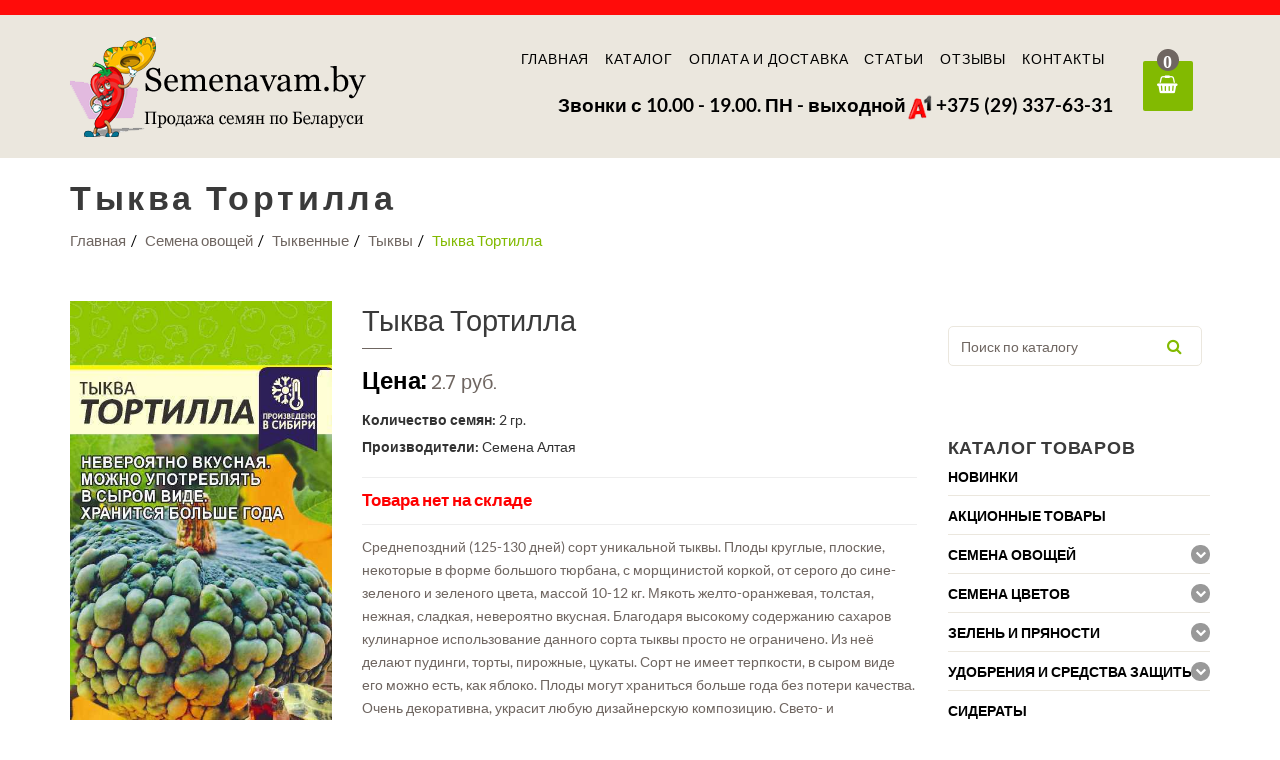

--- FILE ---
content_type: text/html; charset=UTF-8
request_url: https://semenavam.by/katalog/semena-ovoshhej/tyikvennyie/tyikvyi/tyikva-tortilla
body_size: 12375
content:
<!DOCTYPE html>
<!--[if IE 8]> <html lang="ru" class="ie8 no-js"> <![endif]-->
<!--[if IE 9]> <html lang="ru" class="ie9 no-js"> <![endif]-->
<!--[if !IE]> -->
<html lang="ru"><!-- <![endif]-->
<head>
    <meta http-equiv="content-type" content="text/html; charset=UTF-8">
    <base href="https://semenavam.by/"/>
    <meta charset="UTF-8">
    <title>Тыква Тортилла</title>
    <meta name="description" content="" />
    <meta name="viewport" content="width=device-width, initial-scale=1.0">
    
    <link rel="canonical" href="https://semenavam.by/katalog/semena-ovoshhej/tyikvennyie/tyikvyi/tyikva-tortilla" />
 
	<meta property="og:title" content="Тыква Тортилла" />
	<meta property="og:description" content="" />
	<meta property="og:image" content="https://semenavam.by/images/logo.png" />
    <meta property="og:type" content="website">
    <meta property="og:url" content="https://semenavam.by/katalog/semena-ovoshhej/tyikvennyie/tyikvyi/tyikva-tortilla" />
    
  <meta charset="utf-8">
  <meta content="width=device-width, initial-scale=1.0" name="viewport">

  <meta name="MobileOptimized" content="320">
  <link href="favicon.png" rel="shortcut icon" type="image/png" />
  
  <link href="css/bootstrap.css" rel="stylesheet" type="text/css">
  <link href="css/font-awesome.css" rel="stylesheet" type="text/css">

  <link href="css/eleganticon.css" rel="stylesheet" type="text/css">
  <link href="css/linearicons.css" rel="stylesheet" type="text/css">
  <link href="css/organicfood.css" rel="stylesheet" type="text/css">
  <link href="css/css.css" rel="stylesheet">
  <link rel="stylesheet" type="text/css" href="css/menumaker.css">
  <link href="css/owl.css" rel="stylesheet" type="text/css">
  <link href="css/magnific-popup.css" rel="stylesheet" type="text/css">
  <link href="css/style.css" rel="stylesheet" type="text/css">
  


<script async src="https://www.googletagmanager.com/gtag/js?id=UA-116338538-1"></script>
<script>
  window.dataLayer = window.dataLayer || [];
  function gtag(){ dataLayer.push(arguments);}
  gtag('js', new Date());

  gtag('config', 'UA-116338538-1');
</script>


<link rel="stylesheet" href="/assets/components/mspnnotify/js/web/pn/pnotify.custom.css" type="text/css" />
<link rel="stylesheet" href="/assets/components/minishop2/css/web/default_new.css?v=e2bdf7f5a6" type="text/css" />
<link rel="stylesheet" href="/assets/components/minishop2/css/web/lib/jquery.jgrowl.min.css" type="text/css" />
<script>miniShop2Config = {"close_all_message":"\u0437\u0430\u043a\u0440\u044b\u0442\u044c \u0432\u0441\u0435","cssUrl":"\/assets\/components\/minishop2\/css\/web\/","jsUrl":"\/assets\/components\/minishop2\/js\/web\/","actionUrl":"\/assets\/components\/minishop2\/action.php","ctx":"web","price_format":[2,"."," "],"price_format_no_zeros":true,"weight_format":[3,"."," "],"weight_format_no_zeros":true};</script>
<link rel="stylesheet" href="/assets/components/msearch2/css/web/default_new.css" type="text/css" />

	<script type="text/javascript">
		if (typeof mse2Config == "undefined") {mse2Config = {"cssUrl":"\/assets\/components\/msearch2\/css\/web\/","jsUrl":"\/assets\/components\/msearch2\/js\/web\/","actionUrl":"\/assets\/components\/msearch2\/action.php"};}
		if (typeof mse2FormConfig == "undefined") {mse2FormConfig = {};}
		mse2FormConfig["b1d500d44168e63ec28c87251098d8264fe79211"] = {"autocomplete":"results","queryVar":"query","minQuery":2,"pageId":297};
	</script>
<link rel="stylesheet" href="/assets/components/ajaxform/css/default.css" type="text/css" />
</head>

<body class=" dp-frs">
    
    <section class="zagryzka-bar">
        <div class="container">
            <div class="row">
                <div class="col-md-12">
                    <p class="zagryzka">






</p>
                </div>
            </div> 
        </div>  
    </section>

  <section class="nav-bar">
    <div class="container">
      <div class="row">
        <div class="col-md-4">
          <div class="logo logo-pages">
            <a href="/" title="semenavam.by"><img src="images/logo.png" class="img-responsive" alt="semenavam.by"></a>
          </div>
        </div>  
        <div class="col-md-7">
          <div class="navigation">
            
          <div class="navigation">
            <div id="cssmenu">
<ul><li><a  href="https://semenavam.by/" >Главная</a></li><li class="activemenu"><a href="https://semenavam.by/katalog/" >Каталог</a><ul><li class="had-sub"><a href="https://semenavam.by/katalog/sale/" >Летняя акция</a></li><li class="activemenu"><a href="https://semenavam.by/katalog/semena-ovoshhej/" >Семена овощей</a><ul><li class="had-sub"><a href="https://semenavam.by/katalog/semena-ovoshhej/arbuz/" >Арбузы</a></li><li class="had-sub"><a href="https://semenavam.by/katalog/semena-ovoshhej/baklazhanyi/" >Баклажаны</a></li><li><a href="https://semenavam.by/katalog/semena-ovoshhej/bobovyie/" >Бобовые</a><ul><li class="had-sub"><a href="https://semenavam.by/katalog/semena-ovoshhej/bobovyie/soya/" >Соя</a></li><li class="had-sub"><a href="https://semenavam.by/katalog/semena-ovoshhej/bobovyie/bobyi/" >Бобы</a></li><li class="had-sub"><a href="https://semenavam.by/katalog/semena-ovoshhej/bobovyie/gorox/" >Горох</a></li></ul></li><li><a href="https://semenavam.by/katalog/semena-ovoshhej/fasol/" >Фасоль</a><ul><li class="had-sub"><a href="https://semenavam.by/katalog/semena-ovoshhej/fasol/sparzhevaya/" >Спаржевая</a></li><li class="had-sub"><a href="https://semenavam.by/katalog/semena-ovoshhej/fasol/zernovaya/" >Зерновая</a></li></ul></li><li class="had-sub"><a href="https://semenavam.by/katalog/semena-ovoshhej/dyini/" >Дыни</a></li><li class="activemenu"><a href="https://semenavam.by/katalog/semena-ovoshhej/tyikvennyie/" >Тыквенные</a><ul><li class="had-sub"><a href="https://semenavam.by/katalog/semena-ovoshhej/tyikvennyie/kabachki/" >Кабачки</a></li><li class="had-sub"><a href="https://semenavam.by/katalog/semena-ovoshhej/tyikvennyie/lagenariya/" >Лагенария</a></li><li class="had-sub"><a href="https://semenavam.by/katalog/semena-ovoshhej/tyikvennyie/patissonyi/" >Патиссоны</a></li><li class="had-sub"><a href="https://semenavam.by/katalog/semena-ovoshhej/tyikvennyie/tyikvyi/" >Тыквы</a></li><li class="had-sub"><a href="https://semenavam.by/katalog/semena-ovoshhej/tyikvennyie/dekorativnyie-tyikvyi/" >Декоративные тыквы</a></li></ul></li><li><a href="https://semenavam.by/katalog/semena-ovoshhej/kapusta/" >Капуста</a><ul><li class="had-sub"><a href="https://semenavam.by/katalog/semena-ovoshhej/kapusta/dekorativnaya/" >Декоративная</a></li><li class="had-sub"><a href="https://semenavam.by/katalog/semena-ovoshhej/kapusta/belokochannaya/" >Белокочанная</a></li><li class="had-sub"><a href="https://semenavam.by/katalog/semena-ovoshhej/kapusta/listovaya/" >Листовая</a></li><li class="had-sub"><a href="https://semenavam.by/katalog/semena-ovoshhej/kapusta/savojskaya/" >Савойская</a></li><li class="had-sub"><a href="https://semenavam.by/katalog/semena-ovoshhej/kapusta/czvetnaya/" >Цветная</a></li><li class="had-sub"><a href="https://semenavam.by/katalog/semena-ovoshhej/kapusta/chereshkovaya,-yaponskaya,-kitajskaya,-pekinskaya/" >Черешковая, японская, китайская, пекинская</a></li><li class="had-sub"><a href="https://semenavam.by/katalog/semena-ovoshhej/kapusta/brokkoli/" >Брокколи</a></li><li class="had-sub"><a href="https://semenavam.by/katalog/semena-ovoshhej/kapusta/bryusselskaya/" >Брюссельская</a></li><li class="had-sub"><a href="https://semenavam.by/katalog/semena-ovoshhej/kapusta/kolrabi/" >Кольраби</a></li><li class="had-sub"><a href="https://semenavam.by/katalog/semena-ovoshhej/kapusta/krasnokachannaya/" >Краснокачанная</a></li></ul></li><li class="had-sub"><a href="https://semenavam.by/katalog/semena-ovoshhej/kartofel/" >Картофель</a></li><li><a href="https://semenavam.by/katalog/semena-ovoshhej/luk/" >Лук</a><ul><li class="had-sub"><a href="https://semenavam.by/katalog/semena-ovoshhej/luk/luk-na-zelen/" >Лук на зелень</a></li><li class="had-sub"><a href="https://semenavam.by/katalog/semena-ovoshhej/luk/luk-batun/" >Лук батун</a></li><li class="had-sub"><a href="https://semenavam.by/katalog/semena-ovoshhej/luk/luk-repchatyij/" >Лук репчатый</a></li><li class="had-sub"><a href="https://semenavam.by/katalog/semena-ovoshhej/luk/luk-porej/" >Лук-порей</a></li><li class="had-sub"><a href="https://semenavam.by/katalog/semena-ovoshhej/luk/luk-shnitt/" >Лук-шнитт</a></li></ul></li><li class="had-sub"><a href="https://semenavam.by/katalog/semena-ovoshhej/tomatyi/" >Томаты</a></li><li><a href="https://semenavam.by/katalog/semena-ovoshhej/korneplodyi/" >Корнеплоды</a><ul><li class="had-sub"><a href="https://semenavam.by/katalog/semena-ovoshhej/korneplodyi/svekla/" >Свекла</a></li><li class="had-sub"><a href="https://semenavam.by/katalog/semena-ovoshhej/korneplodyi/mangold/" >Мангольд</a></li><li class="had-sub"><a href="https://semenavam.by/katalog/semena-ovoshhej/korneplodyi/morkov/" >Морковь</a></li><li class="had-sub"><a href="https://semenavam.by/katalog/semena-ovoshhej/korneplodyi/redka/" >Редька</a></li><li class="had-sub"><a href="https://semenavam.by/katalog/semena-ovoshhej/korneplodyi/dajkonyi/" >Дайкон</a></li><li class="had-sub"><a href="https://semenavam.by/katalog/semena-ovoshhej/korneplodyi/repa/" >Репа</a></li><li class="had-sub"><a href="https://semenavam.by/katalog/semena-ovoshhej/korneplodyi/redis/" >Редис</a></li><li class="had-sub"><a href="https://semenavam.by/katalog/semena-ovoshhej/korneplodyi/turneps/" >Турнепс</a></li><li class="had-sub"><a href="https://semenavam.by/katalog/semena-ovoshhej/korneplodyi/bryukva/" >Брюква</a></li></ul></li><li><a href="https://semenavam.by/katalog/semena-ovoshhej/ogurczyi/" >Огурцы</a><ul><li class="had-sub"><a href="https://semenavam.by/katalog/semena-ovoshhej/ogurczyi/partenokarpicheskie-(samoopyilyaemyie)/" >Партенокарпические (самоопыляемые)</a></li><li class="had-sub"><a href="https://semenavam.by/katalog/semena-ovoshhej/ogurczyi/pcheloopyilyaemyie/" >Пчелоопыляемые</a></li></ul></li><li class="had-sub"><a href="https://semenavam.by/katalog/semena-ovoshhej/kukuruza/" >Кукуруза</a></li><li><a href="https://semenavam.by/katalog/semena-ovoshhej/podsolnechnik/" >Подсолнечник</a><ul><li class="had-sub"><a href="https://semenavam.by/katalog/semena-ovoshhej/podsolnechnik/ovoshhnyie/" >Овощные</a></li><li class="had-sub"><a href="https://semenavam.by/katalog/semena-ovoshhej/podsolnechnik/dekorativnyie/" >Декоративные</a></li></ul></li><li><a href="https://semenavam.by/katalog/semena-ovoshhej/perecz/" >Перец</a><ul><li class="had-sub"><a href="https://semenavam.by/katalog/semena-ovoshhej/perecz/perecz-ostryij-i-dekorativnyij/" >Перец острый и декоративный</a></li><li class="had-sub"><a href="https://semenavam.by/katalog/semena-ovoshhej/perecz/perecz-sladkij/" >Перец сладкий</a></li></ul></li><li><a href="https://semenavam.by/katalog/semena-ovoshhej/yagodnyie/" >Ягодные</a><ul><li class="had-sub"><a href="https://semenavam.by/katalog/semena-ovoshhej/yagodnyie/yagodyi/" >Ягоды</a></li><li class="had-sub"><a href="https://semenavam.by/katalog/semena-ovoshhej/yagodnyie/klubnika/" >Клубника</a></li><li class="had-sub"><a href="https://semenavam.by/katalog/semena-ovoshhej/yagodnyie/zemlyanika/" >Земляника</a></li></ul></li><li class="had-sub"><a href="https://semenavam.by/katalog/semena-ovoshhej/ekzotika/" >Экзотика</a></li></ul></li><li><a href="https://semenavam.by/katalog/semena-czvetov/" >Семена цветов</a><ul><li class="had-sub"><a href="https://semenavam.by/katalog/semena-czvetov/dvuletnie/" >Двулетние</a></li><li class="had-sub"><a href="https://semenavam.by/katalog/semena-czvetov/mnogoletnie/" >Многолетние</a></li><li class="had-sub"><a href="https://semenavam.by/katalog/semena-czvetov/odnoletnie/" >Однолетние</a></li></ul></li><li><a href="https://semenavam.by/katalog/zelen-i-pryanosti/" >Зелень и пряности</a><ul><li class="had-sub"><a href="https://semenavam.by/katalog/zelen-i-pryanosti/bazilik/" >Базилик</a></li><li class="had-sub"><a href="https://semenavam.by/katalog/zelen-i-pryanosti/petrushka/" >Петрушка</a></li><li class="had-sub"><a href="https://semenavam.by/katalog/zelen-i-pryanosti/salat/" >Салат</a></li><li class="had-sub"><a href="https://semenavam.by/katalog/zelen-i-pryanosti/selderej/" >Сельдерей</a></li><li class="had-sub"><a href="https://semenavam.by/katalog/zelen-i-pryanosti/tabak/" >Табак</a></li><li class="had-sub"><a href="https://semenavam.by/katalog/zelen-i-pryanosti/ukrop/" >Укроп</a></li><li class="had-sub"><a href="https://semenavam.by/katalog/zelen-i-pryanosti/fizalis/" >Физалис</a></li><li class="had-sub"><a href="https://semenavam.by/katalog/zelen-i-pryanosti/shpinat/" >Шпинат</a></li><li class="had-sub"><a href="https://semenavam.by/katalog/zelen-i-pryanosti/shhavel/" >Щавель</a></li><li class="had-sub"><a href="https://semenavam.by/katalog/zelen-i-pryanosti/lekarstvennyie-rasteniya/" >Лекарственные растения</a></li><li class="had-sub"><a href="https://semenavam.by/katalog/zelen-i-pryanosti/rukkola/" >Руккола </a></li><li class="had-sub"><a href="https://semenavam.by/katalog/zelen-i-pryanosti/pryanyie-travyi/" >Пряные травы</a></li></ul></li><li><a href="https://semenavam.by/katalog/udobreniya-i-sredstva-zashhityi/" >Удобрения и средства защиты</a><ul><li class="had-sub"><a href="https://semenavam.by/katalog/udobreniya-i-sredstva-zashhityi/gerbiczid/" >Гербицид</a></li><li class="had-sub"><a href="https://semenavam.by/katalog/udobreniya-i-sredstva-zashhityi/ot-boleznej/" >От болезней</a></li><li class="had-sub"><a href="https://semenavam.by/katalog/udobreniya-i-sredstva-zashhityi/ot-nasekomyix/" >От насекомых</a></li><li class="had-sub"><a href="https://semenavam.by/katalog/udobreniya-i-sredstva-zashhityi/ot-gryizunov/" >От грызунов</a></li><li class="had-sub"><a href="https://semenavam.by/katalog/udobreniya-i-sredstva-zashhityi/mu-stimulyatoryi/" >М/У, стимуляторы</a></li><li class="had-sub"><a href="https://semenavam.by/katalog/udobreniya-i-sredstva-zashhityi/dlya-sada/" >Для сада</a></li><li class="had-sub"><a href="https://semenavam.by/katalog/udobreniya-i-sredstva-zashhityi/dlya-tualetov-kompostnyix-kuch-vodoemov/" >Для туалетов, компостных куч, водоемов</a></li><li class="had-sub"><a href="https://semenavam.by/katalog/udobreniya-i-sredstva-zashhityi/soputstvuyushhie-tovaryi/" >Сопутствующие товары</a></li></ul></li><li class="had-sub"><a href="https://semenavam.by/katalog/organicheskie-udobreniya/" >Органические удобрения</a></li><li class="had-sub"><a href="https://semenavam.by/katalog/sideratyi/" >Сидераты</a></li></ul></li><li><a  href="https://semenavam.by/oplata-i-dostavka" >Оплата и доставка</a></li><li><a  href="https://semenavam.by/stati/" Статьи>Статьи</a></li><li><a  href="https://semenavam.by/reviews" >Отзывы</a></li><li><a  href="https://semenavam.by/contact" >Контакты</a></li></ul>
            </div>
          </div>
			
          </div>
          
          <div class="nav-info-bar">
            <ul class="info-list">
            	            		<li><a class="phone_header" href="tel:+375 (29) 337-63-31"><img src="images/a1.png" alt="a1" width="25" height="25"> +375 (29) 337-63-31</a>
            		



 </li>
            	 
            	 
            	            	
            </ul>
          </div>
          
          <div class="nav-info-bar">
            <ul class="info-list">
            	<li><a class="phone_header" href="contact">Звонки с 10.00 - 19.00. ПН - выходной</a></li>
            </ul>
          </div>

          
        </div>
        <div class="col-md-1">
            <div class="navbar-cart-icon">
            <a href="oformlenie-zakaza" title="Корзина" id="cart" class="cart">
                <i class="fa fa-shopping-basket" aria-hidden="true"><div class="count_header"><strong class="ms2_total_count">0</strong></div></i>
            </a>
          </div>
          
<div id="msMiniCart" >
    <div class="empty">
        
    </div>
    
    
  
    
    
    <div class="not_empty">
        
  
          <!-- cart -->
          <ul class="cart-box cart-box-pages">
           


            <li class="cart-subtotal text-right">Всего <strong class="ms2_total_count">0</strong> товаров на сумму: <strong class="ms2_total_cost">0</strong>руб.</li>
            <li class="cart-footer">
              <div class="row">
                <div class="col-xs-6">
                  <a href="oformlenie-zakaza" class="btn btn-default" title="Оформить заказ">Оформить заказ</a>
                </div>
              </div>
            </li>
          </ul>
        

    </div>
</div>        </div>
        

        
        
      </div>
    </div>        
  </section>

  <section id="page-banner" > 
    <div class="container">
      <div class="banner-dtl">
      <br />
        <h1 class="banner-heading">Тыква Тортилла</h1>
        <div class="breadcrumb-block">
            <ul class="breadcrumb"><li><a href="https://semenavam.by/">Главная</a></li><li><a href="https://semenavam.by/katalog/semena-ovoshhej/">Семена овощей</a></li><li><a href="https://semenavam.by/katalog/semena-ovoshhej/tyikvennyie/">Тыквенные</a></li><li><a href="https://semenavam.by/katalog/semena-ovoshhej/tyikvennyie/tyikvyi/">Тыквы</a></li><li class="active">Тыква Тортилла</li></ul>
        </div>
      </div>
    </div>
  </section>
<section id="product-detail-right-sidebar" class="shop-page shop-page-right product-detail-page product-detail-left-sidebar">
    <div class="container">
      <div class="row">
        <div class="col-sm-9">
          <div class="row">
            <div class="col-sm-4">
              <div class="product-desc-img">
                
                    <div id="msGallery">
            <div class="fotorama"
             data-nav="thumbs"
             data-width="265"
             data-thumbheight="45"
             data-allowfullscreen="false"
             data-swipe="true"
             data-autoplay="5000">
                            <a href="/assets/images/products/3549/izobrazhenie-2021-09-28-095314.png" target="_blank">
                    <img src="/assets/images/products/3549/small/izobrazhenie-2021-09-28-095314.jpg" class="img-responsive" alt="" title="">
                </a>
                    </div>
    </div>

                  
              </div>           
            </div>
            <div class="col-sm-8">
              <div class="product-page-dtl-block" id="msProduct">
                          <form class="form-horizontal ms2_form" method="post">
            <input type="hidden" name="id" value="3549"/><input type="hidden" name="options[stok]" value=""/>
                <h2 class="product-dtl-name">Тыква Тортилла</h2>
                <div class="product-dtl-price">Цена: <span class="price">2.7 руб.</span> 
                </div>
                <div class="product-desc">
                            <label class="control-label">Количество семян:</label>
                            2 гр.            <br />
        <label class="control-label">Производители:</label>
                            Семена Алтая            <br />

                <br><hr>
                <div class="product-dtl-btn-main-block">
                  <div class="row">



                    <div class="col-md-12 pad-lt-0 pad-rt-0">
                      <div class="cart-btn-block">
                        <div class="add-cart-btn-two">
                            <div class="col-sm-12">
                                <p class="no_stok no_stok_red">Товара нет на складе</p>
                            </div>
                        </div>
                      </div>
                    </div>



                    
                    
                </div>    

                </div>
                 <hr>    
                    
                  <p><p>Среднепоздний (125-130 дней) сорт уникальной тыквы. Плоды круглые, плоские, некоторые в форме большого тюрбана, с морщинистой коркой, от серого до сине-зеленого и зеленого цвета, массой 10-12 кг. Мякоть желто-оранжевая, толстая, нежная, сладкая, невероятно вкусная. Благодаря высокому содержанию сахаров кулинарное использование данного сорта тыквы просто не ограничено. Из неё делают пудинги, торты, пирожные, цукаты. Сорт не имеет терпкости, в сыром виде его можно есть, как яблоко. Плоды могут храниться больше года без потери качества. Очень декоративна, украсит любую дизайнерскую композицию. Свето- и теплолюбивая культура. Предпочитает плодородные, некислые, хорошо прогреваемые почвы. Лучшие предшественники: картофель, лук, капуста, корнеплодные культуры и бобовые травы. Тыкву не рекомендуется сажать после огурцов, кабачков, патиссонов, чтобы избежать поражения общими болезнями и вредителями. Семена высевают в открытый грунт по 2-3 штуки в лунку, когда почва прогреется до температуры 10-12°С на глубине 10 см и минует угроза возвратных заморозков. Глубина заделки семян 3-5 см, на легких почвах до 7 см. Посадочный интервал не менее 1 м между лунками с междурядьями 1,5 м. Для получения крупных плодов на растении оставляют по 2-4 завязи, а плети прищипывают. Плоды убирают в полной спелости вместе с плодоножкой. В течение вегетации необходимо проводить нечастые, но обильные поливы. Отзывчива на внесение органических удобрений.</p>
</p>
                  
                </div>

                </form>
                <hr>
              </div>
            </div>
          </div>
                <div class="row">    
                    <div class="col-md-12 pad-lt-0 pad-rt-0">
                 <br />

                    </div>
                    
                    
                  </div>
          
          
          
          <div class="shop-products-main-block"><br />
            <h4 class="related-products-heading-two">С этим товарам также покупают</h4>
            <div class="row text-center">
<div class="ms2_product col-md-3 col-sm-6 col-xs-6">      
  <div class="shop-three-products-block">   
   <form method="post" class="ms2_form">
                   <input type="hidden" name="id" value="753">
            <input type="hidden" name="count" value="1">
            <input type="hidden" name="options[stok]" value="1"/>
    <div class="shop-three-products-img">
        <a href="katalog/semena-ovoshhej/tyikvennyie/tyikvyi/tyikva-muskatnaya-provanskaya" title="Тыква мускатная Прованская">
                            <img src="/assets/images/products/753/small/42b73b70cc78d40e534e9abd3862e59c.jpg" alt="Тыква мускатная Прованская" class="img-responsive" title="Тыква мускатная Прованская"/>
                    </a> 
       
                                  
    </div>
    <div class="shop-three-products-dtl">  
      <h5 class="shop-three-products-name"><a href="katalog/semena-ovoshhej/tyikvennyie/tyikvyi/tyikva-muskatnaya-provanskaya" title="Тыква мускатная Прованская">Тыква мускатная Прованская</a></h5>

        <div class="shop-three-products-price">  
                        <span class="price">1.5 руб.</span>
            
        </div>
        
    </div>
    
    
<div class="add-cart-btn cart_bot">
        
        <div class="row">
            <div class="col-sm-6">
        <input type="number" name="count" id="product_price" class="input-sm1 form-control" min="1" value="1"/>
        </div>
        <div class="col-sm-6">
            <button class="btn pull-right cart_button" type="submit" name="ms2_action" value="cart/add">
                В корзину
            </button>
             </div> 
        </div> 
    </div>   

    
    

    

        </form>
  </div>
</div>
<div class="ms2_product col-md-3 col-sm-6 col-xs-6">      
  <div class="shop-three-products-block">   
   <form method="post" class="ms2_form">
                   <input type="hidden" name="id" value="1872">
            <input type="hidden" name="count" value="1">
            <input type="hidden" name="options[stok]" value=""/>
    <div class="shop-three-products-img">
        <a href="katalog/semena-ovoshhej/tyikvennyie/tyikvyi/tyikva-marina-iz-kiodzha" title="Тыква МАРИНА ИЗ КИОДЖА">
                            <img src="/assets/images/products/1872/small/marina.jpg" alt="Тыква МАРИНА ИЗ КИОДЖА" class="img-responsive" title="Тыква МАРИНА ИЗ КИОДЖА"/>
                    </a> 
       
                                               <div class="shop-three-promo-text">Новинка</div>
                      
    </div>
    <div class="shop-three-products-dtl">  
      <h5 class="shop-three-products-name"><a href="katalog/semena-ovoshhej/tyikvennyie/tyikvyi/tyikva-marina-iz-kiodzha" title="Тыква МАРИНА ИЗ КИОДЖА">Тыква МАРИНА ИЗ КИОДЖА</a></h5>

        <div class="shop-three-products-price">  
                        <span class="price">3.5 руб.</span>
            
        </div>
        
    </div>
    
    

    <div class="add-cart-btn cart_bot">
        
        <div class="row">
            <div class="col-sm-12">
                <p class="no_stok">Товара нет на складе</p>
            </div>
 
        </div> 
    </div>
   

    
    

    

        </form>
  </div>
</div>
<div class="ms2_product col-md-3 col-sm-6 col-xs-6">      
  <div class="shop-three-products-block">   
   <form method="post" class="ms2_form">
                   <input type="hidden" name="id" value="4112">
            <input type="hidden" name="count" value="1">
            <input type="hidden" name="options[stok]" value="1"/>
    <div class="shop-three-products-img">
        <a href="katalog/semena-ovoshhej/tyikvennyie/tyikvyi/tyikva-dyinnyij-aromat" title="Тыква Дынный аромат">
                            <img src="/assets/images/products/4112/small/tykva-dynnyj-aromat-(1)-500x500.jpg" alt="Тыква Дынный аромат" class="img-responsive" title="Тыква Дынный аромат"/>
                    </a> 
       
                                               <div class="shop-three-promo-text">Новинка</div>
                      
    </div>
    <div class="shop-three-products-dtl">  
      <h5 class="shop-three-products-name"><a href="katalog/semena-ovoshhej/tyikvennyie/tyikvyi/tyikva-dyinnyij-aromat" title="Тыква Дынный аромат">Тыква Дынный аромат</a></h5>

        <div class="shop-three-products-price">  
                        <span class="price">2.8 руб.</span>
            
        </div>
        
    </div>
    
    
<div class="add-cart-btn cart_bot">
        
        <div class="row">
            <div class="col-sm-6">
        <input type="number" name="count" id="product_price" class="input-sm1 form-control" min="1" value="1"/>
        </div>
        <div class="col-sm-6">
            <button class="btn pull-right cart_button" type="submit" name="ms2_action" value="cart/add">
                В корзину
            </button>
             </div> 
        </div> 
    </div>   

    
    

    

        </form>
  </div>
</div>
<div class="ms2_product col-md-3 col-sm-6 col-xs-6">      
  <div class="shop-three-products-block">   
   <form method="post" class="ms2_form">
                   <input type="hidden" name="id" value="1896">
            <input type="hidden" name="count" value="1">
            <input type="hidden" name="options[stok]" value=""/>
    <div class="shop-three-products-img">
        <a href="katalog/semena-ovoshhej/tyikvennyie/tyikvyi/tyikva-muskatnaya-semejnaya" title="Тыква мускатная Семейная">
                            <img src="/assets/images/products/1896/small/tykva-muskat-semeinaya.jpg" alt="Тыква мускатная Семейная" class="img-responsive" title="Тыква мускатная Семейная"/>
                    </a> 
       
                                               <div class="shop-three-promo-text">Новинка</div>
                      
    </div>
    <div class="shop-three-products-dtl">  
      <h5 class="shop-three-products-name"><a href="katalog/semena-ovoshhej/tyikvennyie/tyikvyi/tyikva-muskatnaya-semejnaya" title="Тыква мускатная Семейная">Тыква мускатная Семейная</a></h5>

        <div class="shop-three-products-price">  
                        <span class="price">2.5 руб.</span>
            
        </div>
        
    </div>
    
    

    <div class="add-cart-btn cart_bot">
        
        <div class="row">
            <div class="col-sm-12">
                <p class="no_stok">Товара нет на складе</p>
            </div>
 
        </div> 
    </div>
   

    
    

    

        </form>
  </div>
</div> 
            </div>
          </div>
        </div>
        <div class="col-sm-3">

            
          <div class="sidebar-widgets">
            <div class="top-selling-widget">
                
              
            </div>
          </div>  
          
                    <div class="sidebar-widgets">
            <div class="search-box">
                <form data-key="b1d500d44168e63ec28c87251098d8264fe79211" action="rezultatyi-poiska" method="get" class="search-form msearch2" id="mse2_form search-form">
	<input type="text" id="search" class="form-control" name="query" placeholder="Поиск по каталогу" value="" />
	<button class="search_button" type="submit"><i class="fa fa-search"></i></button>
</form>        
            </div>
            
                      
                            
         
                                    <div class="accordions-widget">
              <h5 class="sidebar-heading">КАТАЛОГ ТОВАРОВ</h5>
              <div class="accor-widget">
                <div class="panel-group shop-panel" id="accordion" role="tablist" aria-multiselectable="false">
                  
                  <div class="panel panel-default">
                    <div class="panel-heading" role="tab" id="headingFourMain2">
                      <h6 class="panel-title products-main-heading">
                        <a role="button" class="collapsed"href="new-products">   
                        Новинки
                        </a>
                      </h6>
                    </div>
                  </div>
                  
                  <div class="panel panel-default">
                    <div class="panel-heading" role="tab" id="headingFourMain">
                      <h6 class="panel-title products-main-heading">
                        <a role="button" class="collapsed"href="sale-products">   
                        Акционные товары
                        </a>
                      </h6>
                    </div>
                  </div>
                  
                  
<div class="panel panel-default">
                    <div class="panel-heading" role="tab" id="headingTwoMain">
                      <h6 class="panel-title products-main-heading">
                        <a role="button" class="collapsed" data-toggle="collapse" data-parent="#accordion" href="#collapseTwoMain" aria-expanded="true" aria-controls="collapseTwoMain">   
                        Семена овощей
                        <span class="btn shop-widget-btn shop-widget-btn-down hidden-xs"><i class="fa fa-chevron-down"></i></span>
                        <span class="btn shop-widget-btn shop-widget-btn-up hidden-xs"><i class="fa fa-chevron-up"></i></span>
                        </a>
                      </h6>
                    </div>
                    <div id="collapseTwoMain" class="panel-collapse collapse 
                    
                    " role="tabpanel" aria-labelledby="headingTwoMain">
	                   <div class="panel-body">
                        <div class="panel-group shop-sub-panel" id="accordionTwo" role="tablist" aria-multiselectable="false">
                              <div class="panel panel-default sub-panel">
	<div class="panel-heading sub-panel-heading" role="tab" id="TwoheadingOne13">
      <h6 class="panel-title products-heading">
        <a role="button" class="collapsed" href="https://semenavam.by/katalog/semena-ovoshhej/arbuz/">Арбузы
        </a>
      </h6>
    </div>
    </div><div class="panel panel-default sub-panel">
	<div class="panel-heading sub-panel-heading" role="tab" id="TwoheadingOne14">
      <h6 class="panel-title products-heading">
        <a role="button" class="collapsed" href="https://semenavam.by/katalog/semena-ovoshhej/baklazhanyi/">Баклажаны
        </a>
      </h6>
    </div>
    </div><div class="panel panel-default sub-panel">
	<div class="panel-heading sub-panel-heading" role="tab" id="TwoheadingOne15">
      <h6 class="panel-title products-heading">
        <a role="button" class="collapsed" data-toggle="collapse" data-parent="#accordionTwo15" href="#TwocollapseOne15" aria-expanded="false" aria-controls="TwocollapseOne15">Бобовые
        <span class="btn shop-widget-btn shop-widget-btn-minus hidden-xs"><i class="fa fa-minus"></i></span>
        <span class="btn shop-widget-btn shop-widget-btn-plus hidden-xs"><i class="fa fa-plus"></i></span>
        </a>
      </h6>
    </div><div id="TwocollapseOne15" class="panel-collapse collapse "  style="height: auto;" role="tabpanel" aria-labelledby="TwoheadingOne15">
                  <div class="panel-body panel-body_inner">
                    <ul>
                        <div class="panel panel-default sub-panel">
	<div class="panel-heading sub-panel-heading" role="tab" id="TwoheadingOne16">
      <h6 class="panel-title products-heading">
        <a role="button" class="collapsed" href="https://semenavam.by/katalog/semena-ovoshhej/bobovyie/soya/">Соя</a>
      </h6>
    </div>
    </div><div class="panel panel-default sub-panel">
	<div class="panel-heading sub-panel-heading" role="tab" id="TwoheadingOne17">
      <h6 class="panel-title products-heading">
        <a role="button" class="collapsed" href="https://semenavam.by/katalog/semena-ovoshhej/bobovyie/bobyi/">Бобы</a>
      </h6>
    </div>
    </div><div class="panel panel-default sub-panel">
	<div class="panel-heading sub-panel-heading" role="tab" id="TwoheadingOne18">
      <h6 class="panel-title products-heading">
        <a role="button" class="collapsed" data-toggle="collapse" data-parent="#accordionTwo18" href="#TwocollapseOne18" aria-expanded="false" aria-controls="TwocollapseOne18">Горох
        <span class="btn shop-widget-btn shop-widget-btn-minus hidden-xs"><i class="fa fa-minus"></i></span>
        <span class="btn shop-widget-btn shop-widget-btn-plus hidden-xs"><i class="fa fa-plus"></i></span>
        </a>
      </h6>
    </div><div id="TwocollapseOne18" class="panel-collapse collapse "  style="height: auto;" role="tabpanel" aria-labelledby="TwoheadingOne18">
                  <div class="panel-body panel-body_inner">
                    <ul>
                        <div class="panel panel-default sub-panel">
	<div class="panel-heading sub-panel-heading" role="tab" id="TwoheadingOne313">
      <h6 class="panel-title products-heading">
        <a role="button" class="collapsed" href="https://semenavam.by/katalog/semena-ovoshhej/bobovyie/gorox/lushhilnyij/">Лущильный</a>
      </h6>
    </div>
    </div>
                    </ul>
                  </div>
                </div>
    </div>
                    </ul>
                  </div>
                </div>
    </div><div class="panel panel-default sub-panel">
	<div class="panel-heading sub-panel-heading" role="tab" id="TwoheadingOne19">
      <h6 class="panel-title products-heading">
        <a role="button" class="collapsed" data-toggle="collapse" data-parent="#accordionTwo19" href="#TwocollapseOne19" aria-expanded="false" aria-controls="TwocollapseOne19">Фасоль
        <span class="btn shop-widget-btn shop-widget-btn-minus hidden-xs"><i class="fa fa-minus"></i></span>
        <span class="btn shop-widget-btn shop-widget-btn-plus hidden-xs"><i class="fa fa-plus"></i></span>
        </a>
      </h6>
    </div><div id="TwocollapseOne19" class="panel-collapse collapse "  style="height: auto;" role="tabpanel" aria-labelledby="TwoheadingOne19">
                  <div class="panel-body panel-body_inner">
                    <ul>
                        <div class="panel panel-default sub-panel">
	<div class="panel-heading sub-panel-heading" role="tab" id="TwoheadingOne20">
      <h6 class="panel-title products-heading">
        <a role="button" class="collapsed" href="https://semenavam.by/katalog/semena-ovoshhej/fasol/sparzhevaya/">Спаржевая</a>
      </h6>
    </div>
    </div><div class="panel panel-default sub-panel">
	<div class="panel-heading sub-panel-heading" role="tab" id="TwoheadingOne21">
      <h6 class="panel-title products-heading">
        <a role="button" class="collapsed" href="https://semenavam.by/katalog/semena-ovoshhej/fasol/zernovaya/">Зерновая</a>
      </h6>
    </div>
    </div>
                    </ul>
                  </div>
                </div>
    </div><div class="panel panel-default sub-panel">
	<div class="panel-heading sub-panel-heading" role="tab" id="TwoheadingOne311">
      <h6 class="panel-title products-heading">
        <a role="button" class="collapsed" href="https://semenavam.by/katalog/semena-ovoshhej/dyini/">Дыни
        </a>
      </h6>
    </div>
    </div><div class="panel panel-default sub-panel">
	<div class="panel-heading sub-panel-heading" role="tab" id="TwoheadingOne22">
      <h6 class="panel-title products-heading">
        <a role="button" 

                     data-toggle="collapse" data-parent="#accordionTwo22" href="#TwocollapseOne22" aria-expanded="false" aria-controls="TwocollapseOne22">Тыквенные
        <span class="btn shop-widget-btn shop-widget-btn-minus hidden-xs"><i class="fa fa-minus"></i></span>
        <span class="btn shop-widget-btn shop-widget-btn-plus hidden-xs"><i class="fa fa-plus"></i></span>
        </a>
      </h6>
    </div><div id="TwocollapseOne22" class="panel-collapse collapse "  style="height: auto;" role="tabpanel" aria-labelledby="TwoheadingOne22">
                  <div class="panel-body panel-body_inner">
                    <ul>
                        <div class="panel panel-default sub-panel">
	<div class="panel-heading sub-panel-heading" role="tab" id="TwoheadingOne23">
      <h6 class="panel-title products-heading">
        <a role="button" class="collapsed" href="https://semenavam.by/katalog/semena-ovoshhej/tyikvennyie/kabachki/">Кабачки</a>
      </h6>
    </div>
    </div><div class="panel panel-default sub-panel">
	<div class="panel-heading sub-panel-heading" role="tab" id="TwoheadingOne24">
      <h6 class="panel-title products-heading">
        <a role="button" class="collapsed" href="https://semenavam.by/katalog/semena-ovoshhej/tyikvennyie/lagenariya/">Лагенария</a>
      </h6>
    </div>
    </div><div class="panel panel-default sub-panel">
	<div class="panel-heading sub-panel-heading" role="tab" id="TwoheadingOne25">
      <h6 class="panel-title products-heading">
        <a role="button" class="collapsed" href="https://semenavam.by/katalog/semena-ovoshhej/tyikvennyie/patissonyi/">Патиссоны</a>
      </h6>
    </div>
    </div><div class="panel panel-default sub-panel">
	<div class="panel-heading sub-panel-heading" role="tab" id="TwoheadingOne26">
      <h6 class="panel-title products-heading">
        <a role="button" class="collapsed" href="https://semenavam.by/katalog/semena-ovoshhej/tyikvennyie/tyikvyi/">Тыквы</a>
      </h6>
    </div>
    </div><div class="panel panel-default sub-panel">
	<div class="panel-heading sub-panel-heading" role="tab" id="TwoheadingOne27">
      <h6 class="panel-title products-heading">
        <a role="button" class="collapsed" href="https://semenavam.by/katalog/semena-ovoshhej/tyikvennyie/dekorativnyie-tyikvyi/">Декоративные тыквы</a>
      </h6>
    </div>
    </div>
                    </ul>
                  </div>
                </div>
    </div><div class="panel panel-default sub-panel">
	<div class="panel-heading sub-panel-heading" role="tab" id="TwoheadingOne28">
      <h6 class="panel-title products-heading">
        <a role="button" class="collapsed" data-toggle="collapse" data-parent="#accordionTwo28" href="#TwocollapseOne28" aria-expanded="false" aria-controls="TwocollapseOne28">Капуста
        <span class="btn shop-widget-btn shop-widget-btn-minus hidden-xs"><i class="fa fa-minus"></i></span>
        <span class="btn shop-widget-btn shop-widget-btn-plus hidden-xs"><i class="fa fa-plus"></i></span>
        </a>
      </h6>
    </div><div id="TwocollapseOne28" class="panel-collapse collapse "  style="height: auto;" role="tabpanel" aria-labelledby="TwoheadingOne28">
                  <div class="panel-body panel-body_inner">
                    <ul>
                        <div class="panel panel-default sub-panel">
	<div class="panel-heading sub-panel-heading" role="tab" id="TwoheadingOne29">
      <h6 class="panel-title products-heading">
        <a role="button" class="collapsed" href="https://semenavam.by/katalog/semena-ovoshhej/kapusta/dekorativnaya/">Декоративная</a>
      </h6>
    </div>
    </div><div class="panel panel-default sub-panel">
	<div class="panel-heading sub-panel-heading" role="tab" id="TwoheadingOne30">
      <h6 class="panel-title products-heading">
        <a role="button" class="collapsed" href="https://semenavam.by/katalog/semena-ovoshhej/kapusta/belokochannaya/">Белокочанная</a>
      </h6>
    </div>
    </div><div class="panel panel-default sub-panel">
	<div class="panel-heading sub-panel-heading" role="tab" id="TwoheadingOne31">
      <h6 class="panel-title products-heading">
        <a role="button" class="collapsed" href="https://semenavam.by/katalog/semena-ovoshhej/kapusta/listovaya/">Листовая</a>
      </h6>
    </div>
    </div><div class="panel panel-default sub-panel">
	<div class="panel-heading sub-panel-heading" role="tab" id="TwoheadingOne32">
      <h6 class="panel-title products-heading">
        <a role="button" class="collapsed" href="https://semenavam.by/katalog/semena-ovoshhej/kapusta/savojskaya/">Савойская</a>
      </h6>
    </div>
    </div><div class="panel panel-default sub-panel">
	<div class="panel-heading sub-panel-heading" role="tab" id="TwoheadingOne33">
      <h6 class="panel-title products-heading">
        <a role="button" class="collapsed" href="https://semenavam.by/katalog/semena-ovoshhej/kapusta/czvetnaya/">Цветная</a>
      </h6>
    </div>
    </div><div class="panel panel-default sub-panel">
	<div class="panel-heading sub-panel-heading" role="tab" id="TwoheadingOne34">
      <h6 class="panel-title products-heading">
        <a role="button" class="collapsed" href="https://semenavam.by/katalog/semena-ovoshhej/kapusta/chereshkovaya,-yaponskaya,-kitajskaya,-pekinskaya/">Черешковая, японская, китайская, пекинская</a>
      </h6>
    </div>
    </div><div class="panel panel-default sub-panel">
	<div class="panel-heading sub-panel-heading" role="tab" id="TwoheadingOne35">
      <h6 class="panel-title products-heading">
        <a role="button" class="collapsed" href="https://semenavam.by/katalog/semena-ovoshhej/kapusta/brokkoli/">Брокколи</a>
      </h6>
    </div>
    </div><div class="panel panel-default sub-panel">
	<div class="panel-heading sub-panel-heading" role="tab" id="TwoheadingOne36">
      <h6 class="panel-title products-heading">
        <a role="button" class="collapsed" href="https://semenavam.by/katalog/semena-ovoshhej/kapusta/bryusselskaya/">Брюссельская</a>
      </h6>
    </div>
    </div><div class="panel panel-default sub-panel">
	<div class="panel-heading sub-panel-heading" role="tab" id="TwoheadingOne37">
      <h6 class="panel-title products-heading">
        <a role="button" class="collapsed" href="https://semenavam.by/katalog/semena-ovoshhej/kapusta/kolrabi/">Кольраби</a>
      </h6>
    </div>
    </div><div class="panel panel-default sub-panel">
	<div class="panel-heading sub-panel-heading" role="tab" id="TwoheadingOne38">
      <h6 class="panel-title products-heading">
        <a role="button" class="collapsed" href="https://semenavam.by/katalog/semena-ovoshhej/kapusta/krasnokachannaya/">Краснокачанная</a>
      </h6>
    </div>
    </div>
                    </ul>
                  </div>
                </div>
    </div><div class="panel panel-default sub-panel">
	<div class="panel-heading sub-panel-heading" role="tab" id="TwoheadingOne39">
      <h6 class="panel-title products-heading">
        <a role="button" class="collapsed" href="https://semenavam.by/katalog/semena-ovoshhej/kartofel/">Картофель
        </a>
      </h6>
    </div>
    </div><div class="panel panel-default sub-panel">
	<div class="panel-heading sub-panel-heading" role="tab" id="TwoheadingOne45">
      <h6 class="panel-title products-heading">
        <a role="button" class="collapsed" data-toggle="collapse" data-parent="#accordionTwo45" href="#TwocollapseOne45" aria-expanded="false" aria-controls="TwocollapseOne45">Лук
        <span class="btn shop-widget-btn shop-widget-btn-minus hidden-xs"><i class="fa fa-minus"></i></span>
        <span class="btn shop-widget-btn shop-widget-btn-plus hidden-xs"><i class="fa fa-plus"></i></span>
        </a>
      </h6>
    </div><div id="TwocollapseOne45" class="panel-collapse collapse "  style="height: auto;" role="tabpanel" aria-labelledby="TwoheadingOne45">
                  <div class="panel-body panel-body_inner">
                    <ul>
                        <div class="panel panel-default sub-panel">
	<div class="panel-heading sub-panel-heading" role="tab" id="TwoheadingOne46">
      <h6 class="panel-title products-heading">
        <a role="button" class="collapsed" href="https://semenavam.by/katalog/semena-ovoshhej/luk/luk-na-zelen/">Лук на зелень</a>
      </h6>
    </div>
    </div><div class="panel panel-default sub-panel">
	<div class="panel-heading sub-panel-heading" role="tab" id="TwoheadingOne47">
      <h6 class="panel-title products-heading">
        <a role="button" class="collapsed" href="https://semenavam.by/katalog/semena-ovoshhej/luk/luk-batun/">Лук батун</a>
      </h6>
    </div>
    </div><div class="panel panel-default sub-panel">
	<div class="panel-heading sub-panel-heading" role="tab" id="TwoheadingOne48">
      <h6 class="panel-title products-heading">
        <a role="button" class="collapsed" href="https://semenavam.by/katalog/semena-ovoshhej/luk/luk-repchatyij/">Лук репчатый</a>
      </h6>
    </div>
    </div><div class="panel panel-default sub-panel">
	<div class="panel-heading sub-panel-heading" role="tab" id="TwoheadingOne49">
      <h6 class="panel-title products-heading">
        <a role="button" class="collapsed" href="https://semenavam.by/katalog/semena-ovoshhej/luk/luk-porej/">Лук-порей</a>
      </h6>
    </div>
    </div><div class="panel panel-default sub-panel">
	<div class="panel-heading sub-panel-heading" role="tab" id="TwoheadingOne50">
      <h6 class="panel-title products-heading">
        <a role="button" class="collapsed" href="https://semenavam.by/katalog/semena-ovoshhej/luk/luk-shnitt/">Лук-шнитт</a>
      </h6>
    </div>
    </div>
                    </ul>
                  </div>
                </div>
    </div><div class="panel panel-default sub-panel">
	<div class="panel-heading sub-panel-heading" role="tab" id="TwoheadingOne70">
      <h6 class="panel-title products-heading">
        <a role="button" class="collapsed" href="https://semenavam.by/katalog/semena-ovoshhej/tomatyi/">Томаты
        </a>
      </h6>
    </div>
    </div><div class="panel panel-default sub-panel">
	<div class="panel-heading sub-panel-heading" role="tab" id="TwoheadingOne301">
      <h6 class="panel-title products-heading">
        <a role="button" class="collapsed" data-toggle="collapse" data-parent="#accordionTwo301" href="#TwocollapseOne301" aria-expanded="false" aria-controls="TwocollapseOne301">Корнеплоды
        <span class="btn shop-widget-btn shop-widget-btn-minus hidden-xs"><i class="fa fa-minus"></i></span>
        <span class="btn shop-widget-btn shop-widget-btn-plus hidden-xs"><i class="fa fa-plus"></i></span>
        </a>
      </h6>
    </div><div id="TwocollapseOne301" class="panel-collapse collapse "  style="height: auto;" role="tabpanel" aria-labelledby="TwoheadingOne301">
                  <div class="panel-body panel-body_inner">
                    <ul>
                        <div class="panel panel-default sub-panel">
	<div class="panel-heading sub-panel-heading" role="tab" id="TwoheadingOne69">
      <h6 class="panel-title products-heading">
        <a role="button" class="collapsed" href="https://semenavam.by/katalog/semena-ovoshhej/korneplodyi/svekla/">Свекла</a>
      </h6>
    </div>
    </div><div class="panel panel-default sub-panel">
	<div class="panel-heading sub-panel-heading" role="tab" id="TwoheadingOne302">
      <h6 class="panel-title products-heading">
        <a role="button" class="collapsed" href="https://semenavam.by/katalog/semena-ovoshhej/korneplodyi/mangold/">Мангольд</a>
      </h6>
    </div>
    </div><div class="panel panel-default sub-panel">
	<div class="panel-heading sub-panel-heading" role="tab" id="TwoheadingOne52">
      <h6 class="panel-title products-heading">
        <a role="button" class="collapsed" data-toggle="collapse" data-parent="#accordionTwo52" href="#TwocollapseOne52" aria-expanded="false" aria-controls="TwocollapseOne52">Морковь
        <span class="btn shop-widget-btn shop-widget-btn-minus hidden-xs"><i class="fa fa-minus"></i></span>
        <span class="btn shop-widget-btn shop-widget-btn-plus hidden-xs"><i class="fa fa-plus"></i></span>
        </a>
      </h6>
    </div><div id="TwocollapseOne52" class="panel-collapse collapse "  style="height: auto;" role="tabpanel" aria-labelledby="TwoheadingOne52">
                  <div class="panel-body panel-body_inner">
                    <ul>
                        <div class="panel panel-default sub-panel">
	<div class="panel-heading sub-panel-heading" role="tab" id="TwoheadingOne53">
      <h6 class="panel-title products-heading">
        <a role="button" class="collapsed" href="https://semenavam.by/katalog/semena-ovoshhej/korneplodyi/morkov/morkov-v-granulax/">Морковь в гранулах</a>
      </h6>
    </div>
    </div><div class="panel panel-default sub-panel">
	<div class="panel-heading sub-panel-heading" role="tab" id="TwoheadingOne54">
      <h6 class="panel-title products-heading">
        <a role="button" class="collapsed" href="https://semenavam.by/katalog/semena-ovoshhej/korneplodyi/morkov/morkov-na-lente/">Морковь на ленте</a>
      </h6>
    </div>
    </div><div class="panel panel-default sub-panel">
	<div class="panel-heading sub-panel-heading" role="tab" id="TwoheadingOne55">
      <h6 class="panel-title products-heading">
        <a role="button" class="collapsed" href="https://semenavam.by/katalog/semena-ovoshhej/korneplodyi/morkov/morkov-semenami/">Морковь семенами</a>
      </h6>
    </div>
    </div>
                    </ul>
                  </div>
                </div>
    </div><div class="panel panel-default sub-panel">
	<div class="panel-heading sub-panel-heading" role="tab" id="TwoheadingOne66">
      <h6 class="panel-title products-heading">
        <a role="button" class="collapsed" href="https://semenavam.by/katalog/semena-ovoshhej/korneplodyi/redka/">Редька</a>
      </h6>
    </div>
    </div><div class="panel panel-default sub-panel">
	<div class="panel-heading sub-panel-heading" role="tab" id="TwoheadingOne303">
      <h6 class="panel-title products-heading">
        <a role="button" class="collapsed" href="https://semenavam.by/katalog/semena-ovoshhej/korneplodyi/dajkonyi/">Дайкон</a>
      </h6>
    </div>
    </div><div class="panel panel-default sub-panel">
	<div class="panel-heading sub-panel-heading" role="tab" id="TwoheadingOne67">
      <h6 class="panel-title products-heading">
        <a role="button" class="collapsed" href="https://semenavam.by/katalog/semena-ovoshhej/korneplodyi/repa/">Репа</a>
      </h6>
    </div>
    </div><div class="panel panel-default sub-panel">
	<div class="panel-heading sub-panel-heading" role="tab" id="TwoheadingOne65">
      <h6 class="panel-title products-heading">
        <a role="button" class="collapsed" href="https://semenavam.by/katalog/semena-ovoshhej/korneplodyi/redis/">Редис</a>
      </h6>
    </div>
    </div><div class="panel panel-default sub-panel">
	<div class="panel-heading sub-panel-heading" role="tab" id="TwoheadingOne304">
      <h6 class="panel-title products-heading">
        <a role="button" class="collapsed" href="https://semenavam.by/katalog/semena-ovoshhej/korneplodyi/turneps/">Турнепс</a>
      </h6>
    </div>
    </div><div class="panel panel-default sub-panel">
	<div class="panel-heading sub-panel-heading" role="tab" id="TwoheadingOne305">
      <h6 class="panel-title products-heading">
        <a role="button" class="collapsed" href="https://semenavam.by/katalog/semena-ovoshhej/korneplodyi/bryukva/">Брюква</a>
      </h6>
    </div>
    </div>
                    </ul>
                  </div>
                </div>
    </div><div class="panel panel-default sub-panel">
	<div class="panel-heading sub-panel-heading" role="tab" id="TwoheadingOne56">
      <h6 class="panel-title products-heading">
        <a role="button" class="collapsed" data-toggle="collapse" data-parent="#accordionTwo56" href="#TwocollapseOne56" aria-expanded="false" aria-controls="TwocollapseOne56">Огурцы
        <span class="btn shop-widget-btn shop-widget-btn-minus hidden-xs"><i class="fa fa-minus"></i></span>
        <span class="btn shop-widget-btn shop-widget-btn-plus hidden-xs"><i class="fa fa-plus"></i></span>
        </a>
      </h6>
    </div><div id="TwocollapseOne56" class="panel-collapse collapse "  style="height: auto;" role="tabpanel" aria-labelledby="TwoheadingOne56">
                  <div class="panel-body panel-body_inner">
                    <ul>
                        <div class="panel panel-default sub-panel">
	<div class="panel-heading sub-panel-heading" role="tab" id="TwoheadingOne57">
      <h6 class="panel-title products-heading">
        <a role="button" class="collapsed" href="https://semenavam.by/katalog/semena-ovoshhej/ogurczyi/partenokarpicheskie-(samoopyilyaemyie)/">Партенокарпические (самоопыляемые)</a>
      </h6>
    </div>
    </div><div class="panel panel-default sub-panel">
	<div class="panel-heading sub-panel-heading" role="tab" id="TwoheadingOne58">
      <h6 class="panel-title products-heading">
        <a role="button" class="collapsed" href="https://semenavam.by/katalog/semena-ovoshhej/ogurczyi/pcheloopyilyaemyie/">Пчелоопыляемые</a>
      </h6>
    </div>
    </div>
                    </ul>
                  </div>
                </div>
    </div><div class="panel panel-default sub-panel">
	<div class="panel-heading sub-panel-heading" role="tab" id="TwoheadingOne44">
      <h6 class="panel-title products-heading">
        <a role="button" class="collapsed" href="https://semenavam.by/katalog/semena-ovoshhej/kukuruza/">Кукуруза
        </a>
      </h6>
    </div>
    </div><div class="panel panel-default sub-panel">
	<div class="panel-heading sub-panel-heading" role="tab" id="TwoheadingOne62">
      <h6 class="panel-title products-heading">
        <a role="button" class="collapsed" data-toggle="collapse" data-parent="#accordionTwo62" href="#TwocollapseOne62" aria-expanded="false" aria-controls="TwocollapseOne62">Подсолнечник
        <span class="btn shop-widget-btn shop-widget-btn-minus hidden-xs"><i class="fa fa-minus"></i></span>
        <span class="btn shop-widget-btn shop-widget-btn-plus hidden-xs"><i class="fa fa-plus"></i></span>
        </a>
      </h6>
    </div><div id="TwocollapseOne62" class="panel-collapse collapse "  style="height: auto;" role="tabpanel" aria-labelledby="TwoheadingOne62">
                  <div class="panel-body panel-body_inner">
                    <ul>
                        <div class="panel panel-default sub-panel">
	<div class="panel-heading sub-panel-heading" role="tab" id="TwoheadingOne63">
      <h6 class="panel-title products-heading">
        <a role="button" class="collapsed" href="https://semenavam.by/katalog/semena-ovoshhej/podsolnechnik/ovoshhnyie/">Овощные</a>
      </h6>
    </div>
    </div><div class="panel panel-default sub-panel">
	<div class="panel-heading sub-panel-heading" role="tab" id="TwoheadingOne64">
      <h6 class="panel-title products-heading">
        <a role="button" class="collapsed" href="https://semenavam.by/katalog/semena-ovoshhej/podsolnechnik/dekorativnyie/">Декоративные</a>
      </h6>
    </div>
    </div>
                    </ul>
                  </div>
                </div>
    </div><div class="panel panel-default sub-panel">
	<div class="panel-heading sub-panel-heading" role="tab" id="TwoheadingOne59">
      <h6 class="panel-title products-heading">
        <a role="button" class="collapsed" data-toggle="collapse" data-parent="#accordionTwo59" href="#TwocollapseOne59" aria-expanded="false" aria-controls="TwocollapseOne59">Перец
        <span class="btn shop-widget-btn shop-widget-btn-minus hidden-xs"><i class="fa fa-minus"></i></span>
        <span class="btn shop-widget-btn shop-widget-btn-plus hidden-xs"><i class="fa fa-plus"></i></span>
        </a>
      </h6>
    </div><div id="TwocollapseOne59" class="panel-collapse collapse "  style="height: auto;" role="tabpanel" aria-labelledby="TwoheadingOne59">
                  <div class="panel-body panel-body_inner">
                    <ul>
                        <div class="panel panel-default sub-panel">
	<div class="panel-heading sub-panel-heading" role="tab" id="TwoheadingOne60">
      <h6 class="panel-title products-heading">
        <a role="button" class="collapsed" href="https://semenavam.by/katalog/semena-ovoshhej/perecz/perecz-ostryij-i-dekorativnyij/">Перец острый и декоративный</a>
      </h6>
    </div>
    </div><div class="panel panel-default sub-panel">
	<div class="panel-heading sub-panel-heading" role="tab" id="TwoheadingOne61">
      <h6 class="panel-title products-heading">
        <a role="button" class="collapsed" href="https://semenavam.by/katalog/semena-ovoshhej/perecz/perecz-sladkij/">Перец сладкий</a>
      </h6>
    </div>
    </div>
                    </ul>
                  </div>
                </div>
    </div><div class="panel panel-default sub-panel">
	<div class="panel-heading sub-panel-heading" role="tab" id="TwoheadingOne40">
      <h6 class="panel-title products-heading">
        <a role="button" class="collapsed" data-toggle="collapse" data-parent="#accordionTwo40" href="#TwocollapseOne40" aria-expanded="false" aria-controls="TwocollapseOne40">Ягодные
        <span class="btn shop-widget-btn shop-widget-btn-minus hidden-xs"><i class="fa fa-minus"></i></span>
        <span class="btn shop-widget-btn shop-widget-btn-plus hidden-xs"><i class="fa fa-plus"></i></span>
        </a>
      </h6>
    </div><div id="TwocollapseOne40" class="panel-collapse collapse "  style="height: auto;" role="tabpanel" aria-labelledby="TwoheadingOne40">
                  <div class="panel-body panel-body_inner">
                    <ul>
                        <div class="panel panel-default sub-panel">
	<div class="panel-heading sub-panel-heading" role="tab" id="TwoheadingOne41">
      <h6 class="panel-title products-heading">
        <a role="button" class="collapsed" href="https://semenavam.by/katalog/semena-ovoshhej/yagodnyie/yagodyi/">Ягоды</a>
      </h6>
    </div>
    </div><div class="panel panel-default sub-panel">
	<div class="panel-heading sub-panel-heading" role="tab" id="TwoheadingOne42">
      <h6 class="panel-title products-heading">
        <a role="button" class="collapsed" href="https://semenavam.by/katalog/semena-ovoshhej/yagodnyie/klubnika/">Клубника</a>
      </h6>
    </div>
    </div><div class="panel panel-default sub-panel">
	<div class="panel-heading sub-panel-heading" role="tab" id="TwoheadingOne43">
      <h6 class="panel-title products-heading">
        <a role="button" class="collapsed" href="https://semenavam.by/katalog/semena-ovoshhej/yagodnyie/zemlyanika/">Земляника</a>
      </h6>
    </div>
    </div>
                    </ul>
                  </div>
                </div>
    </div><div class="panel panel-default sub-panel">
	<div class="panel-heading sub-panel-heading" role="tab" id="TwoheadingOne51">
      <h6 class="panel-title products-heading">
        <a role="button" class="collapsed" href="https://semenavam.by/katalog/semena-ovoshhej/ekzotika/">Экзотика
        </a>
      </h6>
    </div>
    </div>                          
                        </div>
                       </div></div></div>
                  



                                <div class="panel panel-default">
                    <div class="panel-heading" role="tab" id="headingOneMain">
                      <h6 class="panel-title products-main-heading">
                        <a class="collapsed" role="button" data-toggle="collapse" data-parent="#accordion" href="#collapseOneMain" aria-expanded="true" aria-controls="collapseOneMain">   
                        Семена цветов
                        <span class="btn shop-widget-btn shop-widget-btn-down hidden-xs"><i class="fa fa-chevron-down"></i></span>
                        <span class="btn shop-widget-btn shop-widget-btn-up hidden-xs"><i class="fa fa-chevron-up"></i></span>
                        </a>
                      </h6>
                    </div>
                    <div id="collapseOneMain" class="panel-collapse collapse
                    
                    " role="tabpanel" aria-labelledby="headingOneMain">
                      <div class="panel-body">
                        <div class="panel-group shop-sub-panel" id="accordionOne" role="tablist" aria-multiselectable="false">
                          <div class="panel panel-default sub-panel">
                            <div class="panel-heading sub-panel-heading" role="tab" id="OneheadingOne">
                                	<div class="panel panel-default sub-panel">
	<div class="panel-heading sub-panel-heading" role="tab" id="OneheadingOne9">
      <h6 class="panel-title products-heading">
        <a role="button" class="collapsed"  href="https://semenavam.by/katalog/semena-czvetov/dvuletnie/" >Двулетние
        </a>
      </h6>
    </div>
    </div><div class="panel panel-default sub-panel">
	<div class="panel-heading sub-panel-heading" role="tab" id="OneheadingOne10">
      <h6 class="panel-title products-heading">
        <a role="button" class="collapsed"  href="https://semenavam.by/katalog/semena-czvetov/mnogoletnie/" >Многолетние
        </a>
      </h6>
    </div>
    </div><div class="panel panel-default sub-panel">
	<div class="panel-heading sub-panel-heading" role="tab" id="OneheadingOne11">
      <h6 class="panel-title products-heading">
        <a role="button" class="collapsed"  href="https://semenavam.by/katalog/semena-czvetov/odnoletnie/" >Однолетние
        </a>
      </h6>
    </div>
    </div>
                            </div>
                          </div>
                        </div>
                      </div>
                    </div>
                  </div>






<div class="panel panel-default">
                    <div class="panel-heading" role="tab" id="headingThreeMain">
                      <h6 class="panel-title products-main-heading">
                        <a role="button" class="collapsed" data-toggle="collapse" data-parent="#accordion" href="#collapseThreeMain" aria-expanded="true" aria-controls="collapseThreeMain">   
                        Зелень и пряности
                        <span class="btn shop-widget-btn shop-widget-btn-down hidden-xs"><i class="fa fa-chevron-down"></i></span>
                        <span class="btn shop-widget-btn shop-widget-btn-up hidden-xs"><i class="fa fa-chevron-up"></i></span>
                        </a>
                      </h6>
                    </div>
                    <div id="collapseThreeMain" class="panel-collapse collapse 
                    
                    " role="tabpanel" aria-labelledby="headingThreeMain">
	                   <div class="panel-body">
                        <div class="panel-group shop-sub-panel" id="accordionTwo" role="tablist" aria-multiselectable="false">
                              <div class="panel panel-default sub-panel">
	<div class="panel-heading sub-panel-heading" role="tab" id="TwoheadingOne308">
      <h6 class="panel-title products-heading">
        <a role="button" class="collapsed" href="https://semenavam.by/katalog/zelen-i-pryanosti/bazilik/">Базилик
        </a>
      </h6>
    </div>
    </div><div class="panel panel-default sub-panel">
	<div class="panel-heading sub-panel-heading" role="tab" id="TwoheadingOne307">
      <h6 class="panel-title products-heading">
        <a role="button" class="collapsed" href="https://semenavam.by/katalog/zelen-i-pryanosti/petrushka/">Петрушка
        </a>
      </h6>
    </div>
    </div><div class="panel panel-default sub-panel">
	<div class="panel-heading sub-panel-heading" role="tab" id="TwoheadingOne68">
      <h6 class="panel-title products-heading">
        <a role="button" class="collapsed" href="https://semenavam.by/katalog/zelen-i-pryanosti/salat/">Салат
        </a>
      </h6>
    </div>
    </div><div class="panel panel-default sub-panel">
	<div class="panel-heading sub-panel-heading" role="tab" id="TwoheadingOne309">
      <h6 class="panel-title products-heading">
        <a role="button" class="collapsed" href="https://semenavam.by/katalog/zelen-i-pryanosti/selderej/">Сельдерей
        </a>
      </h6>
    </div>
    </div><div class="panel panel-default sub-panel">
	<div class="panel-heading sub-panel-heading" role="tab" id="TwoheadingOne80">
      <h6 class="panel-title products-heading">
        <a role="button" class="collapsed" href="https://semenavam.by/katalog/zelen-i-pryanosti/tabak/">Табак
        </a>
      </h6>
    </div>
    </div><div class="panel panel-default sub-panel">
	<div class="panel-heading sub-panel-heading" role="tab" id="TwoheadingOne310">
      <h6 class="panel-title products-heading">
        <a role="button" class="collapsed" href="https://semenavam.by/katalog/zelen-i-pryanosti/ukrop/">Укроп
        </a>
      </h6>
    </div>
    </div><div class="panel panel-default sub-panel">
	<div class="panel-heading sub-panel-heading" role="tab" id="TwoheadingOne75">
      <h6 class="panel-title products-heading">
        <a role="button" class="collapsed" href="https://semenavam.by/katalog/zelen-i-pryanosti/fizalis/">Физалис
        </a>
      </h6>
    </div>
    </div><div class="panel panel-default sub-panel">
	<div class="panel-heading sub-panel-heading" role="tab" id="TwoheadingOne76">
      <h6 class="panel-title products-heading">
        <a role="button" class="collapsed" href="https://semenavam.by/katalog/zelen-i-pryanosti/shpinat/">Шпинат
        </a>
      </h6>
    </div>
    </div><div class="panel panel-default sub-panel">
	<div class="panel-heading sub-panel-heading" role="tab" id="TwoheadingOne306">
      <h6 class="panel-title products-heading">
        <a role="button" class="collapsed" href="https://semenavam.by/katalog/zelen-i-pryanosti/shhavel/">Щавель
        </a>
      </h6>
    </div>
    </div><div class="panel panel-default sub-panel">
	<div class="panel-heading sub-panel-heading" role="tab" id="TwoheadingOne78">
      <h6 class="panel-title products-heading">
        <a role="button" class="collapsed" href="https://semenavam.by/katalog/zelen-i-pryanosti/lekarstvennyie-rasteniya/">Лекарственные растения
        </a>
      </h6>
    </div>
    </div><div class="panel panel-default sub-panel">
	<div class="panel-heading sub-panel-heading" role="tab" id="TwoheadingOne693">
      <h6 class="panel-title products-heading">
        <a role="button" class="collapsed" href="https://semenavam.by/katalog/zelen-i-pryanosti/rukkola/">Руккола 
        </a>
      </h6>
    </div>
    </div><div class="panel panel-default sub-panel">
	<div class="panel-heading sub-panel-heading" role="tab" id="TwoheadingOne79">
      <h6 class="panel-title products-heading">
        <a role="button" class="collapsed" href="https://semenavam.by/katalog/zelen-i-pryanosti/pryanyie-travyi/">Пряные травы
        </a>
      </h6>
    </div>
    </div>                          
                        </div>
                       </div></div></div>
         
         
         
         

         
         
                  
                  
                  
                  
                  

                  
                  
                  
                  
                  
                  
                  
                  
                  
                  
                  
                  
                  
                  
                 
                  
<div class="panel panel-default">
                    <div class="panel-heading" role="tab" id="headingFourMain2">
                      <h6 class="panel-title products-main-heading">
                        <a role="button" class="collapsed" data-toggle="collapse" data-parent="#accordion" href="#collapseTwoMain2" aria-expanded="true" aria-controls="collapseTwoMain2">   
                        Удобрения и средства защиты
                        <span class="btn shop-widget-btn shop-widget-btn-down hidden-xs"><i class="fa fa-chevron-down"></i></span>
                        <span class="btn shop-widget-btn shop-widget-btn-up hidden-xs"><i class="fa fa-chevron-up"></i></span>
                        </a>
                      </h6>
                    </div>
                    <div id="collapseTwoMain2" class="panel-collapse collapse 
                    
                    " role="tabpanel" aria-labelledby="headingFourMain2">
	                   <div class="panel-body">
                        <div class="panel-group shop-sub-panel" id="accordionTwo2" role="tablist" aria-multiselectable="false">
                              <div class="panel panel-default sub-panel">
	<div class="panel-heading sub-panel-heading" role="tab" id="TwoheadingOne2323">
      <h6 class="panel-title products-heading">
        <a role="button" class="collapsed" href="https://semenavam.by/katalog/udobreniya-i-sredstva-zashhityi/gerbiczid/">Гербицид
        </a>
      </h6>
    </div>
    </div><div class="panel panel-default sub-panel">
	<div class="panel-heading sub-panel-heading" role="tab" id="TwoheadingOne2324">
      <h6 class="panel-title products-heading">
        <a role="button" class="collapsed" href="https://semenavam.by/katalog/udobreniya-i-sredstva-zashhityi/ot-boleznej/">От болезней
        </a>
      </h6>
    </div>
    </div><div class="panel panel-default sub-panel">
	<div class="panel-heading sub-panel-heading" role="tab" id="TwoheadingOne2325">
      <h6 class="panel-title products-heading">
        <a role="button" class="collapsed" href="https://semenavam.by/katalog/udobreniya-i-sredstva-zashhityi/ot-nasekomyix/">От насекомых
        </a>
      </h6>
    </div>
    </div><div class="panel panel-default sub-panel">
	<div class="panel-heading sub-panel-heading" role="tab" id="TwoheadingOne2326">
      <h6 class="panel-title products-heading">
        <a role="button" class="collapsed" href="https://semenavam.by/katalog/udobreniya-i-sredstva-zashhityi/ot-gryizunov/">От грызунов
        </a>
      </h6>
    </div>
    </div><div class="panel panel-default sub-panel">
	<div class="panel-heading sub-panel-heading" role="tab" id="TwoheadingOne2327">
      <h6 class="panel-title products-heading">
        <a role="button" class="collapsed" href="https://semenavam.by/katalog/udobreniya-i-sredstva-zashhityi/mu-stimulyatoryi/">М/У, стимуляторы
        </a>
      </h6>
    </div>
    </div><div class="panel panel-default sub-panel">
	<div class="panel-heading sub-panel-heading" role="tab" id="TwoheadingOne2329">
      <h6 class="panel-title products-heading">
        <a role="button" class="collapsed" href="https://semenavam.by/katalog/udobreniya-i-sredstva-zashhityi/dlya-sada/">Для сада
        </a>
      </h6>
    </div>
    </div><div class="panel panel-default sub-panel">
	<div class="panel-heading sub-panel-heading" role="tab" id="TwoheadingOne2328">
      <h6 class="panel-title products-heading">
        <a role="button" class="collapsed" href="https://semenavam.by/katalog/udobreniya-i-sredstva-zashhityi/dlya-tualetov-kompostnyix-kuch-vodoemov/">Для туалетов, компостных куч, водоемов
        </a>
      </h6>
    </div>
    </div><div class="panel panel-default sub-panel">
	<div class="panel-heading sub-panel-heading" role="tab" id="TwoheadingOne2330">
      <h6 class="panel-title products-heading">
        <a role="button" class="collapsed" href="https://semenavam.by/katalog/udobreniya-i-sredstva-zashhityi/soputstvuyushhie-tovaryi/">Сопутствующие товары
        </a>
      </h6>
    </div>
    </div>                          
                        </div>
                       </div></div></div>
                  
                  
                  
                  
                  
                  
                  
                  
                  
                  
                  
                  
                  
                  <div class="panel panel-default">
                    <div class="panel-heading" role="tab" id="headingFourMain">
                      <h6 class="panel-title products-main-heading">
                        <a role="button" class="collapsed"href="katalog/sideratyi/">   
                        Сидераты
                        </a>
                      </h6>
                    </div>
                  </div>
                  
                  <div class="panel panel-default">
                    <div class="panel-heading" role="tab" id="headingFourMain">
                      <h6 class="panel-title products-main-heading">
                        <a role="button" class="collapsed"href="katalog/organicheskie-udobreniya/">   
                        Органические удобрения
                        </a>
                      </h6>
                    </div>
                  </div>
                  
                  
                </div>
              </div>
            </div>

          </div>          
        </div>
      </div>
    </div>
  </section><footer id="footer" class="footer-main-block">
    <div class="container">
      <div class="footer-block">
        <div class="row">
          <div class="col-md-4 col-sm-6">
            <div class="about-widget footer-widget">
              <div class="footer-logo">
                <img src="images/logo.png" alt="semenavam.by">
              </div>
<p>Адрес: г. Минск, пр. Газеты Звезда, 16, пав. 21.</p>

<p>Тел:&nbsp;<br />
			<strong><a href="tel:+375 (29) 337-63-31"><img src="images/a1.png" alt="a1" width="20" height="20"> +375 (29) 337-63-31</a></strong><br />
			</p>

<p>Email:&nbsp;
<script type="text/javascript">
<!--
var tempvar1 = 'inf',
tempvar2 = 'o',
tempvar3 = '@',
tempvar4 = 'semenavam',
tempvar5 = '.',
tempvar6 = 'by';
document.write('<a href="mail'+'to:'+tempvar1+tempvar2+tempvar3+tempvar4+tempvar5+tempvar6+'">'+tempvar1+tempvar2+tempvar3+tempvar4+tempvar5+tempvar6+'</a>');
//-->
</script>
</p>
            </div>
          </div>
          <div class="col-md-4 col-sm-6 mobile_none">
            <div class="useful-link-widget footer-widget">
              <h5 class="widget-heading">Каталог товаров</h5>
<ul><li><a href="https://semenavam.by/katalog/sale/" >Летняя акция</a></li><li><a href="https://semenavam.by/katalog/semena-ovoshhej/" >Семена овощей</a></li><li><a href="https://semenavam.by/katalog/semena-czvetov/" >Семена цветов</a></li><li><a href="https://semenavam.by/katalog/zelen-i-pryanosti/" >Зелень и пряности</a></li><li><a href="https://semenavam.by/katalog/udobreniya-i-sredstva-zashhityi/" >Удобрения и средства защиты</a></li><li><a href="https://semenavam.by/katalog/organicheskie-udobreniya/" >Органические удобрения</a></li><li><a href="https://semenavam.by/katalog/sideratyi/" >Сидераты</a></li></ul>
            </div>
          </div>
          <div class="col-md-4 col-sm-12 mobile_none">
            <div class="contact-widget footer-widget">
              <h5 class="widget-heading">Задать вопрос на Email</h5>
<form class="contact-form ajax_form" action="" class="ajax_form" method="post">
        <input type="hidden" name="nospam:blank" value="" />
<input type="text" name="workemail" value="" class="field"/>

    <div class="form-group">
      <input type="text" id="name" name="name" class="form-control" value="" placeholder="Ваше имя" required >
      <i class="fa fa-user" aria-hidden="true"></i>
    </div>
    <div class="form-group">
      <input name="email" class="form-control"  type="email" id="email" value="" placeholder="E-mail" >
      <i class="fa fa-envelope" aria-hidden="true"></i>
    </div>
    <div class="form-group">          
      <textarea id="message" name="text" id="text" cols="55" rows="7" value="" placeholder="Вопрос"></textarea>
    </div>
    
	<input type="hidden" name="pagetitle" value="Тыква Тортилла" />
	<INPUT TYPE="HIDDEN" name="pageurl" VALUE="https://semenavam.by/katalog/semena-ovoshhej/tyikvennyie/tyikvyi/tyikva-tortilla" />
	
	
	
    <button type="submit" class="btn btn-default">Отправить</button>  

	<input type="hidden" name="af_action" value="62aeebe936bf891feba24a5e4d1066c9" />
</form>
   
            </div>
          </div>
        </div>
      </div>
      <hr>
      <div class="copyright-block">       
        <div class="row">
          <div class="col-md-9">
            <div class="copyright-text">
              <p>2026 <a href="/" title="semenavam.by">semenavam.by</a> | Все права защищены</p>
            </div>
          </div>
          <div class="col-md-3">
            <div class="copyright-text">
              <p><a href="https://5digital.by/" title="Создание сайта - 5digital.by" target="_blank">Создание сайта</a> - 5digital.by</p>
            </div>
          </div>
        </div>
      </div>
    </div>
  </footer>


  <script type="text/javascript" src="js/jquery_008.js"></script>

  <script type="text/javascript" src="js/bootstrap.js"></script> <!-- bootstrap js -->
  <script type="text/javascript" src="js/menumaker.js"></script> <!-- menumaker js -->
  <script type="text/javascript" src="js/owl.js"></script> <!-- owl carousel js -->






  <script type="text/javascript" src="js/jquery_007.js"></script> <!-- progress bar js -->
 


  <script type="text/javascript" src="js/jquery.js"></script> <!-- owl filter js -->
  <script type="text/javascript" src="js/theme.js"></script> <!-- custom js -->  
<!-- end jquery -->



<script type="text/javascript" >
    (function (d, w, c) { 
        (w[c] = w[c] || []).push(function() { 
            try { 
                w.yaCounter48030482 = new Ya.Metrika2({ 
                    id:48030482,
                    clickmap:true,
                    trackLinks:true,
                    accurateTrackBounce:true,
                    webvisor:true
                });
            } catch(e) {  }
        });

        var n = d.getElementsByTagName("script")[0],
            s = d.createElement("script"),
            f = function () {  n.parentNode.insertBefore(s, n); };
        s.type = "text/javascript";
        s.async = true;
        s.src = "https://mc.yandex.ru/metrika/tag.js";

        if (w.opera == "[object Opera]") { 
            d.addEventListener("DOMContentLoaded", f, false);
        } else {  f(); }
    })(document, window, "yandex_metrika_callbacks2");
</script>
<noscript><div><img src="https://mc.yandex.ru/watch/48030482" style="position:absolute; left:-9999px;" alt="" /></div></noscript>



<script type="text/javascript" >
$(".panel-heading a").not(".collapsed").each(function(){ 
  $(this).parents(".panel.sub-panel").find(".panel-collapse").addClass("in");
})
</script>





<script src="/assets/components/mspnnotify/js/web/pn/pnotify.custom.js"></script>
<script src="/assets/components/mspnnotify/js/web/pn/default.js"></script>
<script src="/assets/components/minishop2/js/web/default.js?v=e2bdf7f5a6"></script>
<script src="/assets/components/minishop2/js/web/lib/jquery.jgrowl.min.js"></script>
<script src="/assets/components/minishop2/js/web/message_settings.js"></script>
<script src="/assets/components/msearch2/js/web/default.js"></script>

	<script type="text/javascript">
		if ($("form.msearch2").length) {
			mSearch2.Form.initialize("form.msearch2");
		}
	</script>
<script src="/assets/components/ajaxform/js/default.js"></script>
<script type="text/javascript">AjaxForm.initialize({"assetsUrl":"\/assets\/components\/ajaxform\/","actionUrl":"\/assets\/components\/ajaxform\/action.php","closeMessage":"\u0437\u0430\u043a\u0440\u044b\u0442\u044c \u0432\u0441\u0435","formSelector":"form.ajax_form","pageId":3549});</script>
</body>
</html>

--- FILE ---
content_type: text/css
request_url: https://semenavam.by/css/menumaker.css
body_size: 1635
content:
#cssmenu > ul > li > a#cssmenu,
#cssmenu ul,
#cssmenu ul li,
#cssmenu ul li a,
#cssmenu #menu-button{margin:0;padding:0;border:0;list-style:none;line-height:2.5;display:block;position:relative;-webkit-box-sizing:border-box;-moz-box-sizing:border-box;box-sizing:border-box;}
#cssmenu:after,
#cssmenu > ul:after{content:".";display:block;clear:both;visibility:hidden;line-height:0;height:0;}
#cssmenu #menu-button{display:none;}
#cssmenu{background:transparent;}
#cssmenu > ul{padding-bottom:3px;border-bottom:1px solid #EBE7DE;}
#cssmenu > ul > li{float:left;}
#cssmenu.align-center > ul{text-align:center;}
#cssmenu.align-center > ul > li{display:inline-block;float:none;}
#cssmenu.align-center ul ul{text-align:left;}
#cssmenu.align-right > ul > li{float:right;}
#cssmenu > ul > li > a{padding:27px 8px 0;letter-spacing:1px;font-size:14px;letter-spacing:0.8px;text-decoration:none;color:#6F6661;font-weight:500;text-transform:uppercase;font-family:'Poppins', sans-serif;position:relative;}
#cssmenu > ul > li:hover > a{color:#82BA01;}
#cssmenu ul ul{position:absolute;top:100%;opacity:0;left:-9999px;transform:translateX(-30%);z-index:99999;box-shadow:0 0 6px 0 rgba(0,0,0,0.3);-webkit-transition:all 0.4s ease;-ms-transition:all 0.4s ease;-o-transition:all 0.4s ease;-moz-transition:all 0.4s ease;transition:all 0.4s ease;}
#cssmenu li:hover ul{left:0;opacity:1;transform:translateX(0);}
#cssmenu.align-right ul ul{text-align:right;}
#cssmenu ul ul li{position:relative;-webkit-transition:all .25s ease;-moz-transition:all .25s ease;-ms-transition:all .25s ease;-o-transition:all .25s ease;transition:all .25s ease;}
#cssmenu li:hover > ul{left:auto;}
#cssmenu li.active > a{color:#82BA01;}
#cssmenu.align-right li:hover > ul{left:auto;right:0;}
#cssmenu ul ul ul{margin-left:100%;top:0;box-shadow:0 0 15px rgba(0,0,0,0.4);}
#cssmenu.align-right ul ul ul{margin-left:0;margin-right:100%;}
#cssmenu ul ul li a{position:relative;font-family:'Poppins', sans-serif;border-bottom:1px solid rgba(150, 150, 150, 0.15);padding:0px 8px;width:270px;font-size:14px;text-decoration:none;color:#6F6661;text-transform:uppercase;font-weight:500;background:#FFF;z-index:1;}
#cssmenu ul ul li:last-child > a,
#cssmenu ul ul li.last-item > a{border-bottom:0;}
#cssmenu ul ul li:hover > a,
#cssmenu ul ul li a:hover{color:#82BA01;}
#cssmenu ul ul li a:after{position:absolute;content:"";top:0;left:0;width:3px;background-color:rgba(130, 186, 1, 0.8);height:0;-webkit-transition:all 0.4s ease;-moz-transition:all 0.4s ease;-ms-transition:all 0.4s ease;-o-transition:all 0.4s ease;transition:all 0.4s ease;}
#cssmenu ul ul li.active a:after,
#cssmenu ul ul li a:hover:after{height:100%;}
#cssmenu ul ul li.has-sub > ul{transform:scale(0);}
#cssmenu ul ul li.has-sub:hover > ul{transform:scale(1);}
#cssmenu.align-right ul ul li.has-sub > a:after{right:auto;left:11px;}
#cssmenu ul ul li.has-sub > a:before{position:absolute;top:50%;right:20px;font-family:FontAwesome;content:'\f105';transform:translateY(-50%);-webkit-transition:all .25s ease;-moz-transition:all .25s ease;-ms-transition:all .25s ease;-o-transition:all .25s ease;transition:all .25s ease;}
#cssmenu.align-right ul ul li.has-sub > a:before{right:auto;left:14px;}
#cssmenu ul ul > li.has-sub:hover > a:before{animation:arrow2 1s ease infinite;}
#cssmenu.small-screen{width:100%;}
#cssmenu.small-screen ul{width:100%;display:none;}
#cssmenu.small-screen.align-center > ul{text-align:left;}
#cssmenu.small-screen ul li{width:100%;border-top:1px solid rgba(120, 120, 120, 0.2);}
#cssmenu.small-screen ul ul li,
#cssmenu.small-screen li:hover > ul > li{height:auto;}
#cssmenu.small-screen ul li a,
#cssmenu.small-screen ul ul li a{width:100%;border-bottom:0;}
#cssmenu.small-screen > ul > li{float:none;}
#cssmenu.small-screen ul ul li a{padding-left:25px;}
#cssmenu.small-screen ul ul ul li a{padding-left:35px;}
#cssmenu.small-screen ul ul li a{background:none;}
#cssmenu.small-screen ul ul,
#cssmenu.small-screen ul ul ul,
#cssmenu.small-screen.align-right ul ul{position:relative;left:0;width:100%;margin:0;text-align:left;}
#cssmenu.small-screen > ul > li.has-sub > a:after,
#cssmenu.small-screen > ul > li.has-sub > a:before,
#cssmenu.small-screen ul ul > li.has-sub > a:after,
#cssmenu.small-screen ul ul > li.has-sub > a:before{display:none;}
#cssmenu.small-screen #menu-button{display:block;padding:17px;color:#333333;cursor:pointer;font-size:12px;text-transform:uppercase;font-weight:700;}
#cssmenu.small-screen #menu-button:after{position:absolute;top:22px;right:17px;display:block;height:4px;width:20px;border-top:2px solid #333333;border-bottom:2px solid #333333;content:'';}
#cssmenu.small-screen #menu-button:before{position:absolute;top:16px;right:17px;display:block;height:2px;width:20px;background:#333333;content:'';}
#cssmenu.small-screen #menu-button.menu-opened:after{top:23px;border:0;height:2px;width:15px;background:#333333;-webkit-transform:rotate(45deg);-moz-transform:rotate(45deg);-ms-transform:rotate(45deg);-o-transform:rotate(45deg);transform:rotate(45deg);}
#cssmenu.small-screen #menu-button.menu-opened:before{top:23px;background:#333333;width:15px;-webkit-transform:rotate(-45deg);-moz-transform:rotate(-45deg);-ms-transform:rotate(-45deg);-o-transform:rotate(-45deg);transform:rotate(-45deg);}
#cssmenu.small-screen .submenu-button{position:absolute;z-index:99;right:0;top:0;display:block;border-left:1px solid rgba(120, 120, 120, 0.2);height:46px;width:46px;cursor:pointer;}
#cssmenu.small-screen .submenu-button.submenu-opened{background:#262626;}
#cssmenu.small-screen ul ul .submenu-button{height:43px;width:43px;}
#cssmenu.small-screen .submenu-button:after{position:absolute;top:22px;right:19px;width:8px;height:2px;display:block;background:#dddddd;content:'';}
#cssmenu.small-screen ul ul .submenu-button:after{top:19px;right:17px;}
#cssmenu.small-screen .submenu-button.submenu-opened:after{background:#ffffff;}
#cssmenu.small-screen .submenu-button:before{position:absolute;top:19px;right:22px;display:block;width:2px;height:8px;background:#DDD;content:'';}
#cssmenu.small-screen ul ul .submenu-button:before{top:16px;right:20px;}
#cssmenu.small-screen .submenu-button.submenu-opened:before{display:none;}
#cssmenu.small-screen.select-list{padding:5px;}
@keyframes arrow2{50%{transform:translate(10px,-16.5px);}
}

--- FILE ---
content_type: application/javascript
request_url: https://semenavam.by/js/jquery.js
body_size: 818
content:
"use strict";$.fn.owlRemoveItem=function(num){var owl_data=$(this).data('owlCarousel');owl_data._items=$.map(owl_data._items,function(data,index){if(index!=num)return data;})
$(this).find('.owl-item').eq(num).remove();}
$.fn.owlFilter=function(data,callback){var owl=this,owl_data=$(owl).data('owlCarousel'),$elemCopy=$('<div>').css('display','none');if(typeof($(owl).data('owl-clone'))=='undefined'){$(owl).find('.owl-item:not(.cloned)').clone().appendTo($elemCopy);$(owl).data('owl-clone',$elemCopy);}else{$elemCopy=$(owl).data('owl-clone');}owl.trigger('replace.owl.carousel',['<div/>']);switch(data){case'*':$elemCopy.children().each(function(){owl.trigger('add.owl.carousel',[$(this).clone()]);})
break;default:$elemCopy.find(data).each(function(){owl.trigger('add.owl.carousel',[$(this).parent().clone()]);})
break;}owl.owlRemoveItem(0);owl.trigger('refresh.owl.carousel').trigger('to.owl.carousel',[0]);if(callback)callback.call(this,owl);}